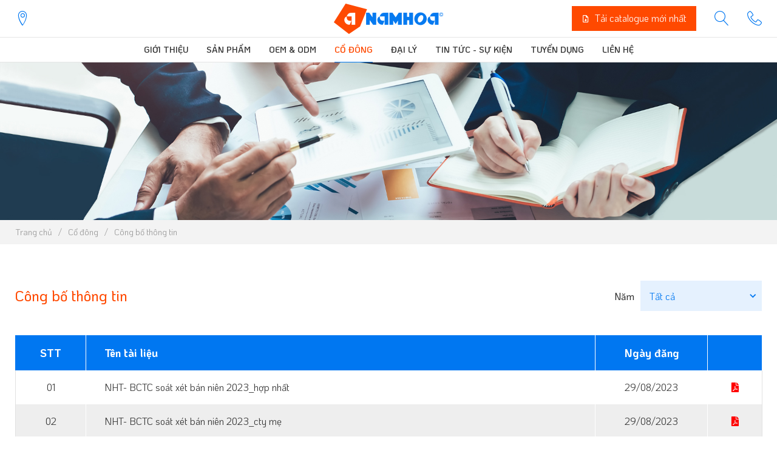

--- FILE ---
content_type: text/html; charset=utf-8
request_url: https://namhoatoys.vn/cong-bo-thong-tin?pagenumber=4
body_size: 12404
content:


<!DOCTYPE html>
<html id="ctl00_Html1" lang="vi">

<head id="ctl00_Head1"><title>
	Công bố thông tin - NAM HOA - Đồ chơi gỗ cho bé và gia dụng gỗ - Gia công & Sản xuất
</title>
<meta http-equiv="Content-Type" content="text/html; charset=utf-8" />
<meta name="description" content="Công bố thông tin Nam Hoa chuyên đồ chơi gỗ cho bé và thiết bị nhà bếp, đồ dùng gia dụng, đồ trang trí văn phòng, đồ nội thất trẻ em bằng gỗ uy tín trong lĩnh vực gia công." />
<meta name="keywords" content="đồ chơi gỗ, đồ chơi trẻ em bằng gỗ, đồ chơi cho bé, thiết bị nhà bếp gỗ, gia dụng gỗ, đồ trang trí gỗ, nội thất trẻ em, gia công đồ chơi, gia công thớt" />
<meta property="og:title" content="Công bố thông tin" />
<meta property="og:description" content="Công bố thông tin Nam Hoa chuyên đồ chơi gỗ cho bé và thiết bị nhà bếp, đồ dùng gia dụng, đồ trang trí văn phòng, đồ nội thất trẻ em bằng gỗ uy tín trong lĩnh vực gia công." />
<meta property="og:site_name" content="NAM HOA - Đồ chơi gỗ cho bé và gia dụng gỗ - Gia công & Sản xuất theo nhu cầu" />
<meta itemprop="name" content="Công bố thông tin" />
<meta itemprop="description" content="Công bố thông tin Nam Hoa chuyên đồ chơi gỗ cho bé và thiết bị nhà bếp, đồ dùng gia dụng, đồ trang trí văn phòng, đồ nội thất trẻ em bằng gỗ uy tín trong lĩnh vực gia công." />
<link rel='prev' href='https://namhoatoys.vn/cong-bo-thong-tin?pagenumber=3' />
<link rel='next' href='https://namhoatoys.vn/cong-bo-thong-tin?pagenumber=5' />
<link rel="search" type="application/opensearchdescription+xml" title="Tìm kiếm NAM HOA - Đồ chơi gỗ cho bé và gia dụng gỗ - Gia công & Sản xuất theo nhu cầu" href="https://namhoatoys.vn/SearchEngineInfo.ashx" /><meta name="viewport" content="width=device-width, initial-scale=1.0, minimum-scale=1.0, maximum-scale=1.0, user-scalable=no" />
<link rel='stylesheet' type='text/css' href='/App_Themes/toolbar.css' />
<link rel='stylesheet' type='text/css' href='/ClientScript/fancybox/jquery.fancybox.css' />
<link rel='stylesheet' type='text/css' href='/Data/Sites/1/skins/default/css/core.min.css' />
<link rel='stylesheet' type='text/css' href='/Data/Sites/1/skins/default/css/main.min.css' />
<link rel='shortcut icon' href='/Data/Sites/1/skins/default/favicon.ico' />
<script src="//ajax.googleapis.com/ajax/libs/jquery/1.10.2/jquery.min.js" type="text/javascript" ></script>
<script src="//ajax.googleapis.com/ajax/libs/jqueryui/1.10.1/jquery-ui.min.js" type="text/javascript" ></script>


<!-- Global site tag (gtag.js) - Google Analytics -->
<script async src="https://www.googletagmanager.com/gtag/js?id=UA-167468084-1"></script>
<script>
  window.dataLayer = window.dataLayer || [];
  function gtag(){dataLayer.push(arguments);}
  gtag('js', new Date());

  gtag('config', 'UA-167468084-1');
</script>
<link href="https://fonts.googleapis.com/css?family=KoHo:200,200i,300,300i,400,400i,500,500i,600,600i,700,700i&amp;display=swap&amp;subset=vietnamese" rel="stylesheet" />
    <script>
        gtag('event', 'page_view', {
            'send_to': 'AW-710791040',
            'value': 'replace with value',
            'items': [{
                'id': 'replace with value',
                'location_id': 'replace with value',
                'google_business_vertical': 'education'
            }]
        });
    </script>

    <!-- Global site tag (gtag.js) - Google Ads: 710791040 -->
    <script async src="https://www.googletagmanager.com/gtag/js?id=AW-710791040"></script>
    <script>
        window.dataLayer = window.dataLayer || [];
        function gtag() { dataLayer.push(arguments); }
        gtag('js', new Date());

        gtag('config', 'AW-710791040');
    </script>


    <!--*********************************************************************************************-->
    <!-- Canh Cam - the best Web Solutions Provider - http://www.canhcam.vn                          -->
    <!-- 156 Nguyen Van Thu, District 1, Ho Chi Minh City, Viet Nam.                                 -->
    <!-- Phone: (+84) 8 38238364 – Fax: (+84) 8 38238365 - Email: info@canhcam.vn                    -->
    <!-- Facebook: https://www.facebook.com/canhcam.vn                                               -->
    <!--*********************************************************************************************-->
</head>

<body id="ctl00_Body" class="canhcam vi-vn">
    
    
    <form method="post" action="/cong-bo-thong-tin?pagenumber=4" onsubmit="javascript:return WebForm_OnSubmit();" id="aspnetForm">
<div class="aspNetHidden">
<input type="hidden" name="__EVENTTARGET" id="__EVENTTARGET" value="" />
<input type="hidden" name="__EVENTARGUMENT" id="__EVENTARGUMENT" value="" />
<input type="hidden" name="__VIEWSTATEFIELDCOUNT" id="__VIEWSTATEFIELDCOUNT" value="3" />
<input type="hidden" name="__VIEWSTATE" id="__VIEWSTATE" value="/[base64]/bR8DBR51ay1zZWFyY2gtaW5wdXQgdWstdGV4dC1jZW50ZXIfBAICFgQeDGF1dG9jb21wbGV0ZQUDb2ZmHgtwbGFjZWhvbGRlcgUOVMOsbSBraeG6v20uLi5kAhUPDxYEHwMFE2FsdGNvbnRlbnQxIGNtc3pvbmUfBAICZGQCFw8PFgYfAwUQbGVmdHNpZGUg" />
<input type="hidden" name="__VIEWSTATE1" id="__VIEWSTATE1" value="[base64]" />
<input type="hidden" name="__VIEWSTATE2" id="__VIEWSTATE2" value="[base64]/Ytyz9vx5oq4Of07zpCcdv7t2C" />
</div>

<script type="text/javascript">
//<![CDATA[
var theForm = document.forms['aspnetForm'];
if (!theForm) {
    theForm = document.aspnetForm;
}
function __doPostBack(eventTarget, eventArgument) {
    if (!theForm.onsubmit || (theForm.onsubmit() != false)) {
        theForm.__EVENTTARGET.value = eventTarget;
        theForm.__EVENTARGUMENT.value = eventArgument;
        theForm.submit();
    }
}
//]]>
</script>


<script src="/WebResource.axd?d=LmTDZFRizxg1q0th8QcyLn1nkdEvvVjMTD1kxXsqYvnOdjvUy4boJFFtkvqfuAZPXXDHnMmXN-EYkpPH_LraofxZE281&amp;t=638611123965203766" type="text/javascript"></script>


<script src="/ScriptResource.axd?d=Wbiv3VWUEiQUQOKMrPRvW1s-sTLAT8QubGBm19lMMqaDj3-5A-SIFy051Oea9ny2foJDR5JFZOWaeV-ZVmAhKXNG2mXOOSLzw3ZEcWYzSA9SmOqDJN4bCFRnPlCuibs228QpOMfGP1015KBQqIHC2u5aunI1&amp;t=64bd211b" type="text/javascript"></script>
<script src="/ScriptResource.axd?d=[base64]" type="text/javascript"></script>
<script type="text/javascript">
//<![CDATA[
function WebForm_OnSubmit() {
if (typeof(ValidatorOnSubmit) == "function" && ValidatorOnSubmit() == false) return false;
return true;
}
//]]>
</script>

        
        
        
        <script type="text/javascript">
//<![CDATA[
Sys.WebForms.PageRequestManager._initialize('ctl00$ScriptManager1', 'aspnetForm', ['tctl00$mdl216$ctl00$subscribe1$UpdatePanel1',''], [], [], 90, 'ctl00');
//]]>
</script>

        <div id="wrapper">
            <header class="page-header" uk-sticky=''>
                <div class="top-header-wrapper">
                    <div class="uk-container">
                        <div class="top-header uk-flex uk-flex-middle uk-flex-between">
                            <div class="location-wrapper">
                                <div class="location">
                                    <div class='Module Module-207'><div class='ModuleContent'><a href="/dai-ly"><span class="lnr lnr-map-marker"></span></a></div></div></a>
                                </div>
                            </div>
                            <div class="logo-wrapper">
                                <div class="logo">
                                    <div class='Module Module-206'><div class='ModuleContent'><a href="/"><img alt="" src="/Data/Sites/1/skins/default/img/logo.png" /></a></div></div>
                                </div>
                            </div>
                            <div class="right-stuff-wrapper">
                                <div class="right-stuff uk-flex uk-flex-middle">
                                    <div class="catalogue-wrapper">
                                        <div class='Module Module-277'><div class='ModuleContent'><a class="uk-button uk-button-primary" href="https://namhoatoys.vn/catalogue-san-pham-nam-hoa" target="_blank"> <em class="mdi mdi-file-download-outline"></em><span>Tải catalogue mới nhất</span></a></div></div>
                                    </div>
                                    <div class="search-toggle">
                                        <a href="#modal-search" uk-toggle="">
                                            <span class="lnr lnr-magnifier"></span>
                                        </a>
                                    </div>
                                    <div class="hotline-wrapper">
                                        <div class='Module Module-208'><div class='ModuleContent'><a class="hotline" href="tel:+842837112054"><span class="lnr lnr-phone-handset"></span></a></div></div></a>
                                    </div>
                                    <a class="menu-toggle" href="#" uk-toggle="target: #mobile-menu-offcanvas">
                                        <span class="mdi mdi-menu"></span>
                                    </a>
                                </div>
                            </div>
                        </div>
                    </div>
                </div>
                <div class="bottom-header-wrapper">
                    <div class="uk-container">
                        <div class="menu-wrapper uk-flex uk-flex-middle uk-flex-center">
                            <div class='Module Module-209'><div class='ModuleContent'><div class="main-menu">
  <ul>
    <li><a href="https://namhoatoys.vn/gioi-thieu" title="Giới thiệu">Giới thiệu</a></li>
    <li><a href="#" title="Sản phẩm">Sản phẩm</a><div class="mega-menu uk-drop" uk-drop="boundary: .bottom-header-wrapper">
        <div class="uk-container">
          <div class="uk-grid uk-child-width-1-4@l uk-child-width-1-2@s " uk-grid="">
            <div class="wrapper">
              <div class="item">
                <div class="zone-1">
                  <div class="img"><img src="/Data/Sites/1/media/icon/icon5.png" alt="Đồ chơi gỗ"></div>
                  <div class="title"><a href="https://namhoatoys.vn/do-choi-go" title="Đồ chơi gỗ">Đồ chơi gỗ</a></div>
                </div>
                <div class="zone-2">
                  <ul>
                    <li><a href="https://namhoatoys.vn/do-choi-van-dong" title="Đồ chơi vận động">Đồ chơi vận động</a></li>
                    <li><a href="https://namhoatoys.vn/do-choi-sang-tao" title="Đồ chơi sáng tạo">Đồ chơi sáng tạo</a></li>
                    <li><a href="https://namhoatoys.vn/do-choi-hoc-tap" title="Đồ chơi học tập">Đồ chơi học tập</a></li>
                  </ul>
                </div>
              </div>
            </div>
            <div class="wrapper">
              <div class="item">
                <div class="zone-1">
                  <div class="img"><img src="/Data/Sites/1/media/menu/menu2.png" alt="Thiết bị nhà bếp"></div>
                  <div class="title"><a href="https://namhoatoys.vn/thiet-bi-nha-bep" title="Thiết bị nhà bếp">Thiết bị nhà bếp</a></div>
                </div>
                <div class="zone-2">
                  <ul>
                    <li><a href="https://namhoatoys.vn/thot" title="Thớt">Thớt</a></li>
                    <li><a href="https://namhoatoys.vn/de-dat-dao" title="Đế dắt dao">Đế dắt dao</a></li>
                    <li><a href="https://namhoatoys.vn/ke-gia-vi-ke-treo-thot" title="Kệ gia vị - Kệ treo thớt">Kệ gia vị - Kệ treo thớt</a></li>
                    <li><a href="https://namhoatoys.vn/khay-dung-nha-bep" title="Khay đựng nhà bếp">Khay đựng nhà bếp</a></li>
                    <li><a href="https://namhoatoys.vn/do-dung-giay-dung-tam" title="Đồ đựng giấy - đựng tăm">Đồ đựng giấy - đựng tăm</a></li>
                    <li><a href="https://namhoatoys.vn/thiet-bi-nha-bep-khac" title="Thiết bị nhà bếp khác">Thiết bị nhà bếp khác</a></li>
                  </ul>
                </div>
              </div>
            </div>
            <div class="wrapper">
              <div class="item">
                <div class="zone-1">
                  <div class="img"><img src="/Data/Sites/1/media/menu/menu3.png" alt="Đồ trang trí và thiết bị văn phòng"></div>
                  <div class="title"><a href="https://namhoatoys.vn/do-trang-tri" title="Đồ trang trí và thiết bị văn phòng">Đồ trang trí và thiết bị văn phòng</a></div>
                </div>
                <div class="zone-2">
                  <ul>
                    <li><a href="https://namhoatoys.vn/ke-de-tabletdien-thoai" title="Kệ để tablet/Điện thoại">Kệ để tablet/Điện thoại</a></li>
                    <li><a href="https://namhoatoys.vn/qua-tang-do-trang-tri" title="Quà tặng/ đồ trang trí">Quà tặng/ đồ trang trí</a></li>
                  </ul>
                </div>
              </div>
            </div>
            <div class="wrapper">
              <div class="item">
                <div class="zone-1">
                  <div class="img"><img src="/Data/Sites/1/media/menu/menu4.png" alt="Nội thất trẻ em"></div>
                  <div class="title"><a href="https://namhoatoys.vn/noi-that-tre-em" title="Nội thất trẻ em">Nội thất trẻ em</a></div>
                </div>
                <div class="zone-2">
                  <ul>
                    <li><a href="https://namhoatoys.vn/bo-ban-ghe" title="Bộ bàn ghế">Bộ bàn ghế</a></li>
                    <li><a href="https://namhoatoys.vn/cay-treo-do" title="Cây treo đồ">Cây treo đồ</a></li>
                    <li><a href="https://namhoatoys.vn/ke-go-dung" title="Kệ gỗ đứng">Kệ gỗ đứng</a></li>
                    <li><a href="https://namhoatoys.vn/xe-bup-be" title="Xe búp bê">Xe búp bê</a></li>
                  </ul>
                </div>
              </div>
            </div>
          </div>
        </div>
      </div>
    </li>
    <li><a href="https://namhoatoys.vn/oem-odm" title="OEM &amp; ODM">OEM &amp; ODM</a></li>
    <li class="active"><a href="https://namhoatoys.vn/co-dong" title="Cổ đông">Cổ đông</a><div class="mega-menu uk-drop" uk-drop="boundary: .bottom-header-wrapper">
        <div class="uk-container">
          <div class="uk-grid uk-child-width-1-4@l uk-child-width-1-2@s " uk-grid="">
            <div class="wrapper">
              <div class="item">
                <div class="zone-1 active">
                  <div class="img"><img src="/Data/Sites/1/media/co-dong/cd4.png" alt="Công bố thông tin"></div>
                  <div class="title"><a href="https://namhoatoys.vn/cong-bo-thong-tin" title="Công bố thông tin">Công bố thông tin</a></div>
                </div>
                <div class="zone-2">
                  <ul></ul>
                </div>
              </div>
            </div>
            <div class="wrapper">
              <div class="item">
                <div class="zone-1">
                  <div class="img"><img src="/Data/Sites/1/media/co-dong/cd1.png" alt="Báo cáo tài chính"></div>
                  <div class="title"><a href="https://namhoatoys.vn/bao-cao-tai-chinh" title="Báo cáo tài chính">Báo cáo tài chính</a></div>
                </div>
                <div class="zone-2">
                  <ul></ul>
                </div>
              </div>
            </div>
            <div class="wrapper">
              <div class="item">
                <div class="zone-1">
                  <div class="img"><img src="/Data/Sites/1/media/co-dong/cd2.png" alt="Thông tin cổ đông"></div>
                  <div class="title"><a href="https://namhoatoys.vn/thong-tin-co-dong" title="Thông tin cổ đông">Thông tin cổ đông</a></div>
                </div>
                <div class="zone-2">
                  <ul></ul>
                </div>
              </div>
            </div>
            <div class="wrapper">
              <div class="item">
                <div class="zone-1">
                  <div class="img"><img src="/Data/Sites/1/media/co-dong/cd3.png" alt="Báo cáo thường niên"></div>
                  <div class="title"><a href="https://namhoatoys.vn/bao-cao-thuong-nien" title="Báo cáo thường niên">Báo cáo thường niên</a></div>
                </div>
                <div class="zone-2">
                  <ul></ul>
                </div>
              </div>
            </div>
          </div>
        </div>
      </div>
    </li>
    <li><a href="https://namhoatoys.vn/dai-ly" title="Đại lý">Đại lý</a></li>
    <li><a href="https://namhoatoys.vn/tin-khuyen-mai" title="Tin tức - Sự kiện">Tin tức - Sự kiện</a></li>
    <li><a href="https://namhoatoys.vn/tuyen-dung" title="Tuyển dụng">Tuyển dụng</a></li>
    <li><a href="https://namhoatoys.vn/lien-he" title="Liên hệ">Liên hệ</a></li>
  </ul>
</div></div></div>
                        </div>
                    </div>
                </div>
            </header>
            <div class="uk-modal-full uk-modal" id="modal-search" uk-modal="container: #wrapper">
                <div class="uk-modal-dialog uk-flex uk-flex-center uk-flex-middle" uk-height-viewport="">
                    <a class="uk-modal-close-full" href="javscript:;" uk-close=""></a>
                    <div class='Module Module-210'><div id='ctl00_mdl210_ctl00_Search_pnlSearch' class='uk-search uk-search-large'>

    <input onfocus="javascript:watermarkEnter(this, &#39;&#39;);" onblur="javascript:watermarkLeave(this, &#39;&#39;);" name="ctl00$mdl210$ctl00$Search$txtSearch" type="text" id="ctl00_mdl210_ctl00_Search_txtSearch" title="Tìm kiếm" class="uk-search-input uk-text-center" autocomplete="off" placeholder="Tìm kiếm..." />
    
    <button onclick="__doPostBack('ctl00$mdl210$ctl00$Search$btnSearch','')" id="ctl00_mdl210_ctl00_Search_btnSearch" class="searchbutton">
        <span class="mdi mdi-magnify"></span>
    </button>

</div></div>
                </div>
            </div>
            <div id="mobile-menu-offcanvas" uk-offcanvas="mode: slide; overlay: true">
                <div class="uk-offcanvas-bar"><a class="uk-offcanvas-close" href="#" uk-close=""></a>
                    <div class="mobile-menu"></div>
                </div>
            </div>
            <main>
                <div id="ctl00_divAlt1" class="altcontent1 cmszone">
	
                    
                    <div class='Module Module-247'><div class='ModuleContent'><section class="sub-banner">
  <div class="banner">
    <img class="desktop" src="/Data/Sites/1/Banner/codong.jpg" alt="">
    <img class="mobile" src="/Data/Sites/1/Banner/54321codong.jpg" alt="">
  </div>
</section>
</div></div><section class="breadcrumb-wrapper"> <div class="uk-container"><div class='Module Module-138'><ol class='breadcrumb' itemscope='' itemtype='http://schema.org/BreadcrumbList'>
    
            <li itemprop='itemListElement' itemscope='' itemtype='http://schema.org/ListItem'><a href='https://namhoatoys.vn' class='itemcrumb' itemprop='item'  itemtype='http://schema.org/Thing'><span itemprop='name'>Trang chủ</span></a><meta itemprop='position' content='0'></li>
        
            <li itemprop='itemListElement' itemscope='' itemtype='http://schema.org/ListItem'><a href='https://namhoatoys.vn/co-dong' class='itemcrumb' itemprop='item'  itemtype='http://schema.org/Thing'><span itemprop='name'>Cổ đông</span></a><meta itemprop='position' content='1'></li>
        
            <li itemprop='itemListElement' itemscope='' itemtype='http://schema.org/ListItem'><a href='https://namhoatoys.vn/cong-bo-thong-tin' class='itemcrumb active' itemprop='item'  itemtype='http://schema.org/Thing'><span itemprop='name'>Công bố thông tin</span></a><meta itemprop='position' content='2'></li>
        
    
</ol></div></div></section>
                
</div>
                
                <div id="ctl00_divCenter" class="middle-fullwidth">
	
                    <section class="uk-section co-dong-detail"><div class="uk-container"><div class='Module Module-286'><div class='ModuleContent'><div class="heading">
  <div class="title">Công bố thông tin</div>
  <div class="sort-wrapper">
    <div class="sort"><label>Năm</label><select class="change-url"><option value="https://namhoatoys.vn/cong-bo-thong-tin">Tất cả</option>
        <option value="https://namhoatoys.vn/2022">2022</option>
        <option value="https://namhoatoys.vn/2021-1">2021</option>
        <option value="https://namhoatoys.vn/2020">2020</option>
        <option value="https://namhoatoys.vn/2019-2">2019</option>
        <option value="https://namhoatoys.vn/2018-1">2018</option></select></div>
  </div>
</div></div></div><div class='Module Module-248'><div class='ModuleContent'><div class="primary-table">
  <table class="uk-table uk-table-responsive">
    <thead>
      <tr>
        <th>STT</th>
        <th>Tên tài liệu</th>
        <th>Ngày đăng</th>
        <th>
        </th>
      </tr>
    </thead>
    <tbody>
      <tr>
        <td title="STT">01</td>
        <td title="Tên tài liệu">
          <a href="/Data/Sites/1/userfiles/12/20230829--nht--bctc-soat-xet-ban-nien-2023_hop-nhat.pdf" title="NHT- BCTC soát xét bán niên 2023_hợp nhất">NHT- BCTC soát xét bán niên 2023_hợp nhất</a></td>
        <td title="Ngày đăng">29/08/2023</td>
        <td>
          <a style="color: red" href="/Data/Sites/1/userfiles/12/20230829--nht--bctc-soat-xet-ban-nien-2023_hop-nhat.pdf" title="NHT- BCTC soát xét bán niên 2023_hợp nhất">
            <span class="fas fa-file-pdf">
            </span>
          </a>
        </td>
      </tr>
      <tr>
        <td title="STT">02</td>
        <td title="Tên tài liệu">
          <a href="/Data/Sites/1/userfiles/12/20230829--nht--bctc-soat-xet-ban-nien-2023_cty-me.pdf" title="NHT- BCTC soát xét bán niên 2023_cty mẹ">NHT- BCTC soát xét bán niên 2023_cty mẹ</a></td>
        <td title="Ngày đăng">29/08/2023</td>
        <td>
          <a style="color: red" href="/Data/Sites/1/userfiles/12/20230829--nht--bctc-soat-xet-ban-nien-2023_cty-me.pdf" title="NHT- BCTC soát xét bán niên 2023_cty mẹ">
            <span class="fas fa-file-pdf">
            </span>
          </a>
        </td>
      </tr>
      <tr>
        <td title="STT">03</td>
        <td title="Tên tài liệu">
          <a href="/Data/Sites/1/userfiles/12/20230829---nht--giai-trinh-chenh-lech-lnst-tr%C3%AAn-bctc-soat-xe-ban-nien-2023-so-voi-cung-ky-nam-truoc.pdf" title="NHT- Giải trình chênh lệch LNST trên BCTC soát xét bán niên 2023 so với cùng kỳ năm truớc">NHT- Giải trình chênh lệch LNST trên BCTC soát xét bán niên 2023 so với cùng kỳ năm truớc</a></td>
        <td title="Ngày đăng">29/08/2023</td>
        <td>
          <a style="color: red" href="/Data/Sites/1/userfiles/12/20230829---nht--giai-trinh-chenh-lech-lnst-tr%C3%AAn-bctc-soat-xe-ban-nien-2023-so-voi-cung-ky-nam-truoc.pdf" title="NHT- Giải trình chênh lệch LNST trên BCTC soát xét bán niên 2023 so với cùng kỳ năm truớc">
            <span class="fas fa-file-pdf">
            </span>
          </a>
        </td>
      </tr>
      <tr>
        <td title="STT">04</td>
        <td title="Tên tài liệu">
          <a href="/Data/Sites/1/userfiles/12/20230829-nht--giai-trinh-lnst-cty-me-thay-doi-sau-kiem-toan.pdf" title="NHT- Giải trình LNST cty mẹ thay đổi sau kiểm toán">NHT- Giải trình LNST cty mẹ thay đổi sau kiểm toán</a></td>
        <td title="Ngày đăng">29/08/2023</td>
        <td>
          <a style="color: red" href="/Data/Sites/1/userfiles/12/20230829-nht--giai-trinh-lnst-cty-me-thay-doi-sau-kiem-toan.pdf" title="NHT- Giải trình LNST cty mẹ thay đổi sau kiểm toán">
            <span class="fas fa-file-pdf">
            </span>
          </a>
        </td>
      </tr>
      <tr>
        <td title="STT">05</td>
        <td title="Tên tài liệu">
          <a href="/Data/Sites/1/userfiles/12/20230730-nht-bao-cao-tinh-hinh-quan-tri-b%C3%A1n-ni%C3%AAn-2023-(b%E1%BA%A3n-an-thong-tin).pdf" title="NHT - Báo Cáo Tình Hình Quản Trị Bán Niên 2023">NHT - Báo Cáo Tình Hình Quản Trị Bán Niên 2023</a></td>
        <td title="Ngày đăng">31/07/2023</td>
        <td>
          <a style="color: red" href="/Data/Sites/1/userfiles/12/20230730-nht-bao-cao-tinh-hinh-quan-tri-b%C3%A1n-ni%C3%AAn-2023-(b%E1%BA%A3n-an-thong-tin).pdf" title="NHT - Báo Cáo Tình Hình Quản Trị Bán Niên 2023">
            <span class="fas fa-file-pdf">
            </span>
          </a>
        </td>
      </tr>
      <tr>
        <td title="STT">06</td>
        <td title="Tên tài liệu">
          <a href="/Data/Sites/1/userfiles/12/30072023---nht--bc-ri%C3%AAng-q2-2023-_sign.ky-so.pdf" title="NHT- BC Riêng Q2 2023">NHT- BC Riêng Q2 2023</a></td>
        <td title="Ngày đăng">30/07/2023</td>
        <td>
          <a style="color: red" href="/Data/Sites/1/userfiles/12/30072023---nht--bc-ri%C3%AAng-q2-2023-_sign.ky-so.pdf" title="NHT- BC Riêng Q2 2023">
            <span class="fas fa-file-pdf">
            </span>
          </a>
        </td>
      </tr>
      <tr>
        <td title="STT">07</td>
        <td title="Tên tài liệu">
          <a href="/Data/Sites/1/userfiles/12/30072023---nht--bc-h%E1%BB%A3p-nh%E1%BA%A5t-q2-2023_sign.-ky-so.pdf" title="NHT- BC Hợp Nhất Q2 2023">NHT- BC Hợp Nhất Q2 2023</a></td>
        <td title="Ngày đăng">30/07/2023</td>
        <td>
          <a style="color: red" href="/Data/Sites/1/userfiles/12/30072023---nht--bc-h%E1%BB%A3p-nh%E1%BA%A5t-q2-2023_sign.-ky-so.pdf" title="NHT- BC Hợp Nhất Q2 2023">
            <span class="fas fa-file-pdf">
            </span>
          </a>
        </td>
      </tr>
      <tr>
        <td title="STT">08</td>
        <td title="Tên tài liệu">
          <a href="/Data/Sites/1/userfiles/12/20230712-nht--cbtt---nq-h%C4%91qt-lua-chon-don-vi-kiem-toan.pdf" title="NHT- CBTT - NQ HĐQT lựa chọn đơn vị kiểm toán">NHT- CBTT - NQ HĐQT lựa chọn đơn vị kiểm toán</a></td>
        <td title="Ngày đăng">12/07/2023</td>
        <td>
          <a style="color: red" href="/Data/Sites/1/userfiles/12/20230712-nht--cbtt---nq-h%C4%91qt-lua-chon-don-vi-kiem-toan.pdf" title="NHT- CBTT - NQ HĐQT lựa chọn đơn vị kiểm toán">
            <span class="fas fa-file-pdf">
            </span>
          </a>
        </td>
      </tr>
      <tr>
        <td title="STT">09</td>
        <td title="Tên tài liệu">
          <a href="/Data/Sites/1/userfiles/12/20230712-nht--cbtt-nq-h%C4%91qt-vv-thuc-hien-giao-dich-voi-ben-li%C3%AAn-quan.pdf" title="NHT- CBTT  NQ HĐQT vv thực hiện giao dịch với bên liên quan">NHT- CBTT  NQ HĐQT vv thực hiện giao dịch với bên liên quan</a></td>
        <td title="Ngày đăng">12/07/2023</td>
        <td>
          <a style="color: red" href="/Data/Sites/1/userfiles/12/20230712-nht--cbtt-nq-h%C4%91qt-vv-thuc-hien-giao-dich-voi-ben-li%C3%AAn-quan.pdf" title="NHT- CBTT  NQ HĐQT vv thực hiện giao dịch với bên liên quan">
            <span class="fas fa-file-pdf">
            </span>
          </a>
        </td>
      </tr>
      <tr>
        <td title="STT">10</td>
        <td title="Tên tài liệu">
          <a href="/Data/Sites/1/userfiles/12/20230712-nht-cbtt-th%C3%B4ng-b%C3%A1o-ky-hd-kiem-toan-bctc.pdf" title="NHT-CBTT thông báo ký hđ kiểm toán  BCTC">NHT-CBTT thông báo ký hđ kiểm toán  BCTC</a></td>
        <td title="Ngày đăng">12/07/2023</td>
        <td>
          <a style="color: red" href="/Data/Sites/1/userfiles/12/20230712-nht-cbtt-th%C3%B4ng-b%C3%A1o-ky-hd-kiem-toan-bctc.pdf" title="NHT-CBTT thông báo ký hđ kiểm toán  BCTC">
            <span class="fas fa-file-pdf">
            </span>
          </a>
        </td>
      </tr>
    </tbody>
  </table>
</div>
<div id="ctl00_mainContent_ctl01_ctl00_divPager" class="pages newspager">
    <div class='modulepager'><ul class="pagination">
		<li class='PagerOtherPageCells' ><a class='ModulePager FirstPage'  href="https://namhoatoys.vn/cong-bo-thong-tin?pagenumber=1" title="Trang đầu tiên">&laquo;</a> </li><li class='PagerOtherPageCells' ><a class='ModulePager BackPage'  href="https://namhoatoys.vn/cong-bo-thong-tin?pagenumber=3" title="Quay lại trang 3">&lsaquo;</a> </li><li class='PagerOtherPageCells' ><a class='ModulePager'  href="https://namhoatoys.vn/cong-bo-thong-tin?pagenumber=1"  title="Đến trang 1" >1</a> </li><li class='PagerOtherPageCells' ><a class='ModulePager'  href="https://namhoatoys.vn/cong-bo-thong-tin?pagenumber=2"  title="Đến trang 2" >2</a> </li><li class='PagerOtherPageCells' ><a class='ModulePager'  href="https://namhoatoys.vn/cong-bo-thong-tin?pagenumber=3"  title="Đến trang 3" >3</a> </li><li class='PagerCurrentPageCell active' ><span class="SelectedPage" title="Đến trang 4">4</span> </li><li class='PagerOtherPageCells' ><a class='ModulePager'  href="https://namhoatoys.vn/cong-bo-thong-tin?pagenumber=5"  title="Đến trang 5" >5</a> </li><li class='PagerOtherPageCells' ><a class='ModulePager'  href="https://namhoatoys.vn/cong-bo-thong-tin?pagenumber=6"  title="Đến trang 6" >6</a> </li><li class='PagerOtherPageCells' ><a class='ModulePager'  href="https://namhoatoys.vn/cong-bo-thong-tin?pagenumber=7"  title="Đến trang 7" >7</a> </li><li class='PagerOtherPageCells' ><a class='ModulePager'  href="https://namhoatoys.vn/cong-bo-thong-tin?pagenumber=8"  title="Đến trang 8" >8</a> </li><li class='PagerOtherPageCells' ><a class='ModulePager'  href="https://namhoatoys.vn/cong-bo-thong-tin?pagenumber=9"  title="Đến trang 9" >9</a> </li><li class='PagerOtherPageCells' ><a class='ModulePager'  href="https://namhoatoys.vn/cong-bo-thong-tin?pagenumber=10"  title="Đến trang 10" >10</a> </li><li class='PagerOtherPageCells' ><a class='ModulePager NextPage'  href="https://namhoatoys.vn/cong-bo-thong-tin?pagenumber=5" title="Chuyển đến trang 5">&rsaquo;</a> </li><li class='PagerOtherPageCells' ><a class='ModulePager LastPage'  href="https://namhoatoys.vn/cong-bo-thong-tin?pagenumber=17" title="Trang cuối">&raquo;</a> </li>
	</ul></div>
</div></div></div></div></section>
                
</div>
                
                
            </main>

            <footer class="page-footer">
                <div class="top-footer">
                    <div class="uk-text-center">
                        <div class='Module Module-211'><div class='ModuleContent'><p>Cần sự trợ giúp ? Vui lòng liên hệ với <a href="/cau-hoi-thuong-gap">Dịch vụ khách hàng</a></p></div></div>
                    </div>
                </div>
                <div class="middle-footer">
                    <div class="uk-container">
                        <div class="uk-grid uk-child-width-1-5@l uk-child-width-1-2@s" uk-grid="">
                            <div class="wrapper">
                                <div class="footer-col">
                                    <div class="footer-info">
                                        <div class='Module Module-278'><div class='ModuleContent'><h3 class="footer-title">CÔNG TY CỔ PHẦN SẢN XUẤT VÀ THƯƠNG MẠI NAM HOA</h3>
<ul>
    <li><span style="font-size: 15px;">Địa chỉ: Lô C5 – 9, Đường N9, Khu C5, Khu công nghiệp Tân Phú Trung, Củ Chi, TP. Hồ Chí Minh</span></li>
    <li><span style="font-size: 15px;">Điện thoại: +84 28 3711 2054</span></li>
    <li><span style="font-size: 15px;">Fax: +84 28 3711 2055</span></li>
    <li><span style="font-size: 15px;">Email: info@namhoatoys.com</span></li>
</ul></div></div>
                                    </div>
                                </div>
                            </div>
                            <div class="wrapper">
                                <div class="footer-link footer-col">
                                    <div class='Module Module-212'><div class='ModuleContent'><h3 class="footer-title">Giới thiệu</h3>
<ul>
  <li><a href="https://namhoatoys.vn/gioi-thieu-chung" title="Giới thiệu chung">Giới thiệu chung</a></li>
  <li><a href="https://namhoatoys.vn/lich-su-hinh-thanh" title="Lịch Sử Hình Thành">Lịch Sử Hình Thành</a></li>
  <li><a href="https://namhoatoys.vn/tam-nhin-su-menh" title="Tầm Nhìn Sứ Mệnh">Tầm Nhìn Sứ Mệnh</a></li>
  <li><a href="https://namhoatoys.vn/gia-tri-cot-loi" title="Giá trị cốt lõi">Giá trị cốt lõi</a></li>
  <li><a href="https://namhoatoys.vn/chung-chi-chat-luong" title="Chứng chỉ chất lượng">Chứng chỉ chất lượng</a></li>
  <li><a href="https://namhoatoys.vn/doi-tac-khach-hang" title="Đối tác - khách hàng">Đối tác - khách hàng</a></li>
  <li><a href="https://namhoatoys.vn/thu-vien" title="Thư viện">Thư viện</a></li>
</ul></div></div>
                                </div>
                            </div>
                            <div class="wrapper">
                                <div class="footer-link footer-col">
                                    <div class='Module Module-213'><div class='ModuleContent'><h3 class="footer-title">Sản phẩm</h3>
<ul>
  <li><a href="https://namhoatoys.vn/do-choi-go" title="Đồ chơi gỗ">Đồ chơi gỗ</a></li>
  <li><a href="https://namhoatoys.vn/thiet-bi-nha-bep" title="Thiết bị nhà bếp">Thiết bị nhà bếp</a></li>
  <li><a href="https://namhoatoys.vn/do-trang-tri" title="Đồ trang trí và thiết bị văn phòng">Đồ trang trí và thiết bị văn phòng</a></li>
  <li><a href="https://namhoatoys.vn/noi-that-tre-em" title="Nội thất trẻ em">Nội thất trẻ em</a></li>
</ul></div></div>
                                </div>
                            </div>
                            <div class="wrapper">
                                <div class="footer-link footer-col">
                                    <div class='Module Module-214'><div class='ModuleContent'><h3 class="footer-title">Liên kết nhanh</h3>
<ul>
  <li><a href="https://namhoatoys.vn/dai-ly" title="Đại lý">Đại lý</a></li>
  <li><a href="https://namhoatoys.vn/tin-khuyen-mai" title="Tin tức - Sự kiện">Tin tức - Sự kiện</a></li>
  <li><a href="https://namhoatoys.vn/tuyen-dung" title="Tuyển dụng">Tuyển dụng</a></li>
  <li><a href="https://namhoatoys.vn/lien-he" title="Liên hệ">Liên hệ</a></li>
</ul></div></div>
                                </div>
                            </div>
                            <div class="wrapper">
                                <div class="footer-col">
                                    <div class='Module Module-215'><div class='ModuleContent'><h3 class="footer-title">Đăng ký nhận bản tin</h3></div></div>
                                    <div class='Module Module-216'><div id='ctl00_mdl216_ctl00_subscribe1_pnlSubscribeBody' class='subscribe'>

    
    <div id="ctl00_mdl216_ctl00_subscribe1_UpdatePanel1">
	
            <div id='ctl00_mdl216_ctl00_subscribe1_pnlSubscribe' class='subscribefrm'>

                <input onfocus="javascript:watermarkEnter(this, &#39;&#39;);" onblur="javascript:watermarkLeave(this, &#39;&#39;);" name="ctl00$mdl216$ctl00$subscribe1$txtEmail" type="text" id="ctl00_mdl216_ctl00_subscribe1_txtEmail" title="Nhập địa chỉ email hợp lệ." class="subscribeemail" placeholder="Địa chỉ email" />
                
                
                <button onclick="__doPostBack('ctl00$mdl216$ctl00$subscribe1$btnSubscribe','')" id="ctl00_mdl216_ctl00_subscribe1_btnSubscribe" class="subscribebutton" ValidationGroup="subscribe">
                    <img src="/Data/Sites/1/skins/default/img/arrow-right.png" alt="">
                </button>
                <span id="ctl00_mdl216_ctl00_subscribe1_reqEmail" class="fa fa-exclamation-triangle" style="display:none;">Vui lòng nhập email.</span>
                <span id="ctl00_mdl216_ctl00_subscribe1_regexEmail" class="fa fa-exclamation-triangle" style="display:none;">Email không hợp lệ.</span>
            
</div>
            
            
        
</div>

</div></div>
                                </div>
                                <div class="footer-col">
                                    <div class='Module Module-217'><div class='ModuleContent'><h3 class="footer-title">Theo dõi chúng tôi</h3>
<div class="social-link">
<ul>
    <li><a href="https://www.facebook.com/namhoatoys/"><span class="fab fa-facebook-f"></span></a></li>
    <li><a href="#"><span class="fab fa-twitter"></span></a></li>
    <li><a href="https://www.youtube.com/channel/UCGPnmqc7hGSDDNj3d5ftTWw"><span class="fab fa-youtube"></span></a></li>
</ul>
</div></div></div>
                                </div>
                            </div>
                        </div>
                    </div>
                </div>
                <div class="bottom-footer">
                    <div class="uk-container">
                        <div class="uk-flex uk-flex-middle">
                            <div class="copyright">
                                <p>
                                    Copyright &copy; 2020 - 2026 NAM HOA TOYS - Sản xuất đồ chơi trẻ em v&#224; gia dụng gỗ uy t&#237;n. <a href="http://www.canhcam.vn/dich-vu"  target="_blank">Thiết kế website</a> bởi <a target="_blank" href="http://www.canhcam.vn">Cánh Cam</a>
                                </p>
                            </div>
                            <div class="links">
                                <div class='Module Module-218'><div class='ModuleContent'><ul>
    <li><a href="#">Điều khoản và điều kiện</a></li>
    <li><a href="#">Chính sách bảo mật</a></li>
    <li><a href="#">Sơ đồ trang web</a></li>
</ul></div></div>
                            </div>
                        </div>
                    </div>
                </div>
            </footer>
        </div>
        
        
    
<script type="text/javascript">
//<![CDATA[
var Page_Validators =  new Array(document.getElementById("ctl00_mdl216_ctl00_subscribe1_reqEmail"), document.getElementById("ctl00_mdl216_ctl00_subscribe1_regexEmail"));
//]]>
</script>

<script type="text/javascript">
//<![CDATA[
var ctl00_mdl216_ctl00_subscribe1_reqEmail = document.all ? document.all["ctl00_mdl216_ctl00_subscribe1_reqEmail"] : document.getElementById("ctl00_mdl216_ctl00_subscribe1_reqEmail");
ctl00_mdl216_ctl00_subscribe1_reqEmail.controltovalidate = "ctl00_mdl216_ctl00_subscribe1_txtEmail";
ctl00_mdl216_ctl00_subscribe1_reqEmail.focusOnError = "t";
ctl00_mdl216_ctl00_subscribe1_reqEmail.errormessage = "Vui lòng nhập email.";
ctl00_mdl216_ctl00_subscribe1_reqEmail.display = "Dynamic";
ctl00_mdl216_ctl00_subscribe1_reqEmail.validationGroup = "subscribe216";
ctl00_mdl216_ctl00_subscribe1_reqEmail.evaluationfunction = "RequiredFieldValidatorEvaluateIsValid";
ctl00_mdl216_ctl00_subscribe1_reqEmail.initialvalue = "";
var ctl00_mdl216_ctl00_subscribe1_regexEmail = document.all ? document.all["ctl00_mdl216_ctl00_subscribe1_regexEmail"] : document.getElementById("ctl00_mdl216_ctl00_subscribe1_regexEmail");
ctl00_mdl216_ctl00_subscribe1_regexEmail.controltovalidate = "ctl00_mdl216_ctl00_subscribe1_txtEmail";
ctl00_mdl216_ctl00_subscribe1_regexEmail.focusOnError = "t";
ctl00_mdl216_ctl00_subscribe1_regexEmail.errormessage = "Email không hợp lệ.";
ctl00_mdl216_ctl00_subscribe1_regexEmail.display = "Dynamic";
ctl00_mdl216_ctl00_subscribe1_regexEmail.validationGroup = "subscribe216";
ctl00_mdl216_ctl00_subscribe1_regexEmail.evaluationfunction = "RegularExpressionValidatorEvaluateIsValid";
ctl00_mdl216_ctl00_subscribe1_regexEmail.validationexpression = "^([0-9a-zA-Z]([\'-.\\w]*[_0-9a-zA-Z])*@(([0-9a-zA-Z])+([-\\w\']*[0-9a-zA-Z])*\\.)+[a-zA-Z]{2,9})$";
//]]>
</script>

<div class="aspNetHidden">

	<input type="hidden" name="__VIEWSTATEGENERATOR" id="__VIEWSTATEGENERATOR" value="CA0B0334" />
	<input type="hidden" name="__EVENTVALIDATION" id="__EVENTVALIDATION" value="/wEdAAVTK71PsgOeWTQVjYOJPpMwvMQUreG5eH+GsRoSg1QRg8uPJ9mNrJvT7CEaQDnW4jaG6uxFYi229Mpffj8ncl0CuP6kxo7Q7NzWNbF2FaRCp3eCqWpSPFlzLEOdhe7vknyJu+Ii" />
</div>

<script type="text/javascript" >$('a.popup-link').fancybox({width:'80%', height:'80%', type:'iframe', autoSize:false, title:{type:'outside'} });</script><script type='text/javascript'>
<!--

  var wmctl00_mdl210_ctl00_Search_txtSearch = document.getElementById('ctl00_mdl210_ctl00_Search_txtSearch'); if(wmctl00_mdl210_ctl00_Search_txtSearch){wmctl00_mdl210_ctl00_Search_txtSearch.value = '';}
//-->
</script><script type='text/javascript'>
<!--

  var wmctl00_mdl216_ctl00_subscribe1_txtEmail = document.getElementById('ctl00_mdl216_ctl00_subscribe1_txtEmail'); if(wmctl00_mdl216_ctl00_subscribe1_txtEmail){wmctl00_mdl216_ctl00_subscribe1_txtEmail.value = '';}
//-->
</script>
<script type="text/javascript">
//<![CDATA[

var Page_ValidationActive = false;
if (typeof(ValidatorOnLoad) == "function") {
    ValidatorOnLoad();
}

function ValidatorOnSubmit() {
    if (Page_ValidationActive) {
        return ValidatorCommonOnSubmit();
    }
    else {
        return true;
    }
}
        
document.getElementById('ctl00_mdl216_ctl00_subscribe1_reqEmail').dispose = function() {
    Array.remove(Page_Validators, document.getElementById('ctl00_mdl216_ctl00_subscribe1_reqEmail'));
}

document.getElementById('ctl00_mdl216_ctl00_subscribe1_regexEmail').dispose = function() {
    Array.remove(Page_Validators, document.getElementById('ctl00_mdl216_ctl00_subscribe1_regexEmail'));
}
//]]>
</script>
</form>
    <script src="/Data/Sites/1/skins/default/js/core.min.js"></script>
    <script src="/Data/Sites/1/skins/default/js/main.min.js"></script>
    <script src="/Data/Sites/1/skins/default/js/ecommerce.js"></script>
    <script src="/Data/Sites/1/skins/default/js/comment.js"></script>
</body>

</html>

--- FILE ---
content_type: application/javascript
request_url: https://namhoatoys.vn/Data/Sites/1/skins/default/js/comment.js
body_size: 6933
content:
;
(function (b) {
    var a = {
        init: function (c) {
            return this.each(function () {
                var d = this,
                    h = b(d).empty();
                d.opt = b.extend(true, {}, b.fn.raty.defaults, c);
                h.data("settings", d.opt);
                d.opt.number = a.between(d.opt.number, 0, 20);
                if (d.opt.path.substring(d.opt.path.length - 1, d.opt.path.length) != "/") {
                    d.opt.path += "/";
                }
                if (typeof d.opt.score == "function") {
                    d.opt.score = d.opt.score.call(d);
                }
                if (d.opt.score) {
                    d.opt.score = a.between(d.opt.score, 0, d.opt.number);
                }
                for (var e = 1; e <= d.opt.number; e++) {
                    b("<img />", {
                        src: d.opt.path + ((!d.opt.score || d.opt.score < e) ? d.opt.starOff : d.opt.starOn),
                        alt: e,
                        title: (e <= d.opt.hints.length && d.opt.hints[e - 1] !== null) ? d.opt.hints[e - 1] : e
                    }).appendTo(d);
                    if (d.opt.space) {
                        h.append((e < d.opt.number) ? "&#160;" : "");
                    }
                }
                d.stars = h.children('img:not(".raty-cancel")');
                d.score = b("<input />", {
                    type: "hidden",
                    name: d.opt.scoreName
                }).appendTo(d);
                if (d.opt.score && d.opt.score > 0) {
                    d.score.val(d.opt.score);
                    a.roundStar.call(d, d.opt.score);
                }
                if (d.opt.iconRange) {
                    a.fill.call(d, d.opt.score);
                }
                a.setTarget.call(d, d.opt.score, d.opt.targetKeep);
                var g = d.opt.space ? 4 : 0,
                    f = d.opt.width || (d.opt.number * d.opt.size + d.opt.number * g);
                if (d.opt.cancel) {
                    d.cancel = b("<img />", {
                        src: d.opt.path + d.opt.cancelOff,
                        alt: "x",
                        title: d.opt.cancelHint,
                        "class": "raty-cancel"
                    });
                    if (d.opt.cancelPlace == "left") {
                        h.prepend("&#160;").prepend(d.cancel);
                    } else {
                        h.append("&#160;").append(d.cancel);
                    }
                    f += (d.opt.size + g);
                }
                if (d.opt.readOnly) {
                    a.fixHint.call(d);
                    if (d.cancel) {
                        d.cancel.hide();
                    }
                } else {
                    h.css("cursor", "pointer");
                    a.bindAction.call(d);
                }
            });
        },
        between: function (e, d, c) {
            return Math.min(Math.max(parseFloat(e), d), c);
        },
        bindAction: function () {
            var c = this,
                e = b(c);
            e.mouseleave(function () {
                var f = c.score.val() || undefined;
                a.initialize.call(c, f);
                a.setTarget.call(c, f, c.opt.targetKeep);
                if (c.opt.mouseover) {
                    c.opt.mouseover.call(c, f);
                }
            });
            var d = c.opt.half ? "mousemove" : "mouseover";
            if (c.opt.cancel) {
                c.cancel.mouseenter(function () {
                    b(this).attr("src", c.opt.path + c.opt.cancelOn);
                    c.stars.attr("src", c.opt.path + c.opt.starOff);
                    a.setTarget.call(c, null, true);
                    if (c.opt.mouseover) {
                        c.opt.mouseover.call(c, null);
                    }
                }).mouseleave(function () {
                    b(this).attr("src", c.opt.path + c.opt.cancelOff);
                    if (c.opt.mouseover) {
                        c.opt.mouseover.call(c, c.score.val() || null);
                    }
                }).click(function (f) {
                    c.score.removeAttr("value");
                    if (c.opt.click) {
                        c.opt.click.call(c, null, f);
                    }
                });
            }
            c.stars.bind(d, function (g) {
                var h = parseInt(this.alt, 10);
                if (c.opt.half) {
                    var f = parseFloat((g.pageX - b(this).offset().left) / c.opt.size),
                        i = (f > 0.5) ? 1 : 0.5;
                    h = parseFloat(this.alt) - 1 + i;
                    a.fill.call(c, h);
                    if (c.opt.precision) {
                        h = h - i + f;
                    }
                    a.showHalf.call(c, h);
                } else {
                    a.fill.call(c, h);
                }
                e.data("score", h);
                a.setTarget.call(c, h, true);
                if (c.opt.mouseover) {
                    c.opt.mouseover.call(c, h, g);
                }
            }).click(function (f) {
                c.score.val((c.opt.half || c.opt.precision) ? e.data("score") : this.alt);
                if (c.opt.click) {
                    c.opt.click.call(c, c.score.val(), f);
                }
            });
        },
        cancel: function (c) {
            return b(this).each(function () {
                var d = this,
                    e = b(d);
                if (e.data("readonly") === true) {
                    return this;
                }
                if (c) {
                    a.click.call(d, null);
                } else {
                    a.score.call(d, null);
                }
                d.score.removeAttr("value");
            });
        },
        click: function (c) {
            return b(this).each(function () {
                if (b(this).data("readonly") === true) {
                    return this;
                }
                a.initialize.call(this, c);
                if (this.opt.click) {
                    this.opt.click.call(this, c);
                } else {
                    a.error.call(this, 'you must add the "click: function(score, evt) { }" callback.');
                }
                a.setTarget.call(this, c, true);
            });
        },
        error: function (c) {
            b(this).html(c);
            b.error(c);
        },
        fill: function (k) {
            var c = this,
                h = c.stars.length,
                g = 0,
                d, j, f;
            for (var e = 1; e <= h; e++) {
                d = c.stars.eq(e - 1);
                if (c.opt.iconRange && c.opt.iconRange.length > g) {
                    j = c.opt.iconRange[g];
                    if (c.opt.single) {
                        f = (e == k) ? (j.on || c.opt.starOn) : (j.off || c.opt.starOff);
                    } else {
                        f = (e <= k) ? (j.on || c.opt.starOn) : (j.off || c.opt.starOff);
                    }
                    if (e <= j.range) {
                        d.attr("src", c.opt.path + f);
                    }
                    if (e == j.range) {
                        g++;
                    }
                } else {
                    if (c.opt.single) {
                        f = (e == k) ? c.opt.starOn : c.opt.starOff;
                    } else {
                        f = (e <= k) ? c.opt.starOn : c.opt.starOff;
                    }
                    d.attr("src", c.opt.path + f);
                }
            }
        },
        fixHint: function () {
            var c = b(this),
                e = parseInt(this.score.val(), 10),
                d = this.opt.noRatedMsg;
            if (!isNaN(e) && e > 0) {
                d = (e <= this.opt.hints.length && this.opt.hints[e - 1] !== null) ? this.opt.hints[e - 1] : e;
            }
            c.data("readonly", true).css("cursor", "default").attr("title", d);
            this.score.attr("readonly", "readonly");
            this.stars.attr("title", d);
        },
        getScore: function () {
            var d = [],
                c;
            b(this).each(function () {
                c = this.score.val();
                d.push(c ? parseFloat(c) : undefined);
            });
            return (d.length > 1) ? d : d[0];
        },
        readOnly: function (c) {
            return this.each(function () {
                var d = b(this);
                if (d.data("readonly") === c) {
                    return this;
                }
                if (this.cancel) {
                    if (c) {
                        this.cancel.hide();
                    } else {
                        this.cancel.show();
                    }
                }
                if (c) {
                    d.unbind();
                    d.children("img").unbind();
                    a.fixHint.call(this);
                } else {
                    a.bindAction.call(this);
                    a.unfixHint.call(this);
                }
                d.data("readonly", c);
            });
        },
        reload: function () {
            return a.set.call(this, {});
        },
        roundStar: function (e) {
            var d = (e - Math.floor(e)).toFixed(2);
            if (d > this.opt.round.down) {
                var c = this.opt.starOn;
                if (d < this.opt.round.up && this.opt.halfShow) {
                    c = this.opt.starHalf;
                } else {
                    if (d < this.opt.round.full) {
                        c = this.opt.starOff;
                    }
                }
                this.stars.eq(Math.ceil(e) - 1).attr("src", this.opt.path + c);
            }
        },
        score: function () {
            return arguments.length ? a.setScore.apply(this, arguments) : a.getScore.call(this);
        },
        set: function (c) {
            this.each(function () {
                var d = b(this),
                    f = d.data("settings"),
                    e = d.clone().removeAttr("style").insertBefore(d);
                d.remove();
                e.raty(b.extend(f, c));
            });
            return b(this.selector);
        },
        setScore: function (c) {
            return b(this).each(function () {
                if (b(this).data("readonly") === true) {
                    return this;
                }
                a.initialize.call(this, c);
                a.setTarget.call(this, c, true);
            });
        },
        setTarget: function (e, d) {
            if (this.opt.target) {
                var c = b(this.opt.target);
                if (c.length == 0) {
                    a.error.call(this, "target selector invalid or missing!");
                }
                var f = e;
                if (!d || f === undefined) {
                    f = this.opt.targetText;
                } else {
                    if (this.opt.targetType == "hint") {
                        f = (f === null && this.opt.cancel) ? this.opt.cancelHint : this.opt.hints[Math.ceil(f - 1)];
                    } else {
                        f = this.opt.precision ? parseFloat(f).toFixed(1) : parseInt(f, 10);
                    }
                }
                if (this.opt.targetFormat.indexOf("{score}") < 0) {
                    a.error.call(this, 'template "{score}" missing!');
                }
                if (e !== null) {
                    f = this.opt.targetFormat.toString().replace("{score}", f);
                }
                if (c.is(":input")) {
                    c.val(f);
                } else {
                    c.html(f);
                }
            }
        },
        showHalf: function (d) {
            var c = (d - Math.floor(d)).toFixed(1);
            if (c > 0 && c < 0.6) {
                this.stars.eq(Math.ceil(d) - 1).attr("src", this.opt.path + this.opt.starHalf);
            }
        },
        initialize: function (c) {
            c = !c ? 0 : a.between(c, 0, this.opt.number);
            a.fill.call(this, c);
            if (c > 0) {
                if (this.opt.halfShow) {
                    a.roundStar.call(this, c);
                }
                this.score.val(c);
            }
        },
        unfixHint: function () {
            for (var c = 0; c < this.opt.number; c++) {
                this.stars.eq(c).attr("title", (c < this.opt.hints.length && this.opt.hints[c] !== null) ? this.opt.hints[c] : c);
            }
            b(this).data("readonly", false).css("cursor", "pointer").removeAttr("title");
            this.score.attr("readonly", "readonly");
        }
    };
    b.fn.raty = function (c) {
        if (a[c]) {
            return a[c].apply(this, Array.prototype.slice.call(arguments, 1));
        } else {
            if (typeof c === "object" || !c) {
                return a.init.apply(this, arguments);
            } else {
                b.error("Method " + c + " does not exist!");
            }
        }
    };
    b.fn.raty.defaults = {
        cancel: false,
        cancelHint: "cancel this rating!",
        cancelOff: "cancel-off.png",
        cancelOn: "cancel-on.png",
        cancelPlace: "left",
        click: undefined,
        half: false,
        halfShow: true,
        hints: ["bad", "poor", "regular", "good", "gorgeous"],
        iconRange: undefined,
        mouseover: undefined,
        noRatedMsg: "not rated yet",
        number: 5,
        path: "img/",
        precision: false,
        round: {
            down: 0.25,
            full: 0.6,
            up: 0.76
        },
        readOnly: false,
        score: undefined,
        scoreName: "score",
        single: false,
        size: 16,
        space: true,
        starHalf: "star-half.png",
        starOff: "star-off.png",
        starOn: "star-on.png",
        target: undefined,
        targetFormat: "{score}",
        targetKeep: false,
        targetText: "",
        targetType: "hint"
    };
})(jQuery);

var journalItem = {};
journalItem.JournalType = "status", journalItem.Title = "", journalItem.Summary = "", journalItem.Body = "", journalItem.ItemData = null, journalItem.Security = "E";
var cancelRequest = !1;

function pluginInit() {
    journalOptions.fullName.length && $(".txtFullName").val(journalOptions.fullName), journalOptions.email.length && $(".txtEmail").val(journalOptions.email), $(".cmtname").val($(".txtFullName").val()), $(".cmtemail").val($(".txtEmail").val()), $(".jcmt").each(function (a) {
        $(this).journalComments(commentOpts)
    }), $('a[id^="cmtbtn-"]').bind("click", function (a) {
        a.preventDefault();
        var b = $(this).attr("id").replace("cmtbtn-", ""),
            c = $("#jcmt-" + b + " .cmteditarea"),
            d = $("#jcmt-" + b + " .cmtbtn"),
            e = $("#jcmt-" + b + " .cmtbtn a"),
            f = $("#jcmt-" + b + " .cmtbtn .cmtinfo");
        if ("none" == c.css("display")) c.show(), e.addClass("disabled"), d.show();
        else {
            var g = $("#jcmt-" + b + " .cmteditor"),
                h = $("#jcmt-" + b + " .editorPlaceholder");
            g.animate({
                height: "0"
            }, 400, function () {
                d.hide(), e.addClass("disabled"), f.hide(), g.text("").hide(), c.hide(), h.show()
            })
        }
    }), $('a[id^="like-"]').bind("click", likeComment)
}

function buildLikes(a, b) {
    $("#like-" + b).fadeOut(function () {
        $(this).html(a).fadeIn()
    })
}

function likeComment() {
    var a = $(this).attr("id").replace("like-", "");
    return journalPost("Like", buildLikes, a), !1
}

function journalReport(a) {
    var b = a.id.replace("report-", "");
    journalPost("Report", reportCallback, b)
}

function reportCallback(a, b) {
    $("#report-" + b).html(journalOptions.reportSuccessfullyText)
}

function journalDelete(a) {
    if (confirm(journalOptions.deleteConfirmText)) {
        var b = a.parentNode.parentNode.id.replace("jid-", "");
        journalPost("Delete", deleteCallback, b)
    }
}
function deleteCallback(a, b) {
    $("#jid-" + b).slideUp(function () {
        $(this).remove()
    })
}

function journalPost(a, b, c) {
    $.ajax({
        type: "POST",
        url: journalOptions.siteRoot + "/Product/Services/CommentService.asmx/" + a,
        data: {
            commentId: c
        },
        success: function (a) {
            "undefined" != typeof b && b(a, c)
        },
        error: function (a, b, c) {
            alert(c)
        }
    })
} ! function (a, b) {
    "use strict";

    function c() {
        journalItem = {}, journalItem.JournalType = "status", journalItem.Title = "", journalItem.Summary = "", journalItem.Body = "", journalItem.ItemData = null, journalItem.Security = "E", journalItem.Tags = [], journalItem.Users = []
    }
    a.fn.journalTools = function (d) {
        function t() {
            i.hide(), j.hide(), p = !1, h.addClass("disabled"), m.data("linkedUp", !1), m.unbind("keypress", s), m.animate({
                height: "0"
            }, 400, function () {
                m.val("").hide(), g.show(), c()
            })
        }
        a.fn.journalTools.defaultOptions = {
            placeHolder: ".journalPlaceholder",
            shareButton: ".btnShare",
            closeButton: ".journalClose",
            info: ".journalInfo",
            fullName: ".txtFullName",
            email: ".txtEmail",
            phone: ".txtPhone",
            content: ".journalContent",
            items: ".journalItems",
            pager: ".commentpager a",
            securityMenu: ".securityMenu",
            maxLength: 2e3
        };
        var e = a.extend({}, a.fn.journalTools.defaultOptions, d),
            f = this,
            g = f.find(e.placeHolder),
            h = f.find(e.shareButton),
            i = f.find(e.closeButton),
            j = f.find(e.info),
            k = f.find(e.fullName),
            ph = f.find(e.phone),
            l = f.find(e.email),
            m = f.find(e.content),
            n = f.find(e.items),
            o = f.find(e.pager),
            p = !1,
            q = e.maxLength,
            r = f.find(e.securityMenu),
            s = function (a) {
                h.removeClass("disabled"), h.unbind("keypress", s)
            };
        r.find(".handle").click(function () {
            r.toggle()
        }), a(e.securityMenu + " input").click(function () {
            journalItem.Security = a(this).val()
        }), g.click(function () {
            u()
        }), i.click(function () {
            t()
        }), m.bind("keypress", function (a) {
            if (8 != a.keyCode && 46 != a.keyCode) return !(m.val().length >= q) && void 0
        }), m.bind("paste", function (a) {
            setTimeout(function () {
                if (m.val(m.val()), m.val().length >= q) {
                    var a = m.val().substring(0, q);
                    m.val(a)
                }
            }, 100)
        });
        var u = function () {
            g.hide(), j.show(), h.addClass("disabled"), m.show().animate({
                height: "+=65"
            }, 400, function () {
                p = !0, m.focus(), m.bind("keypress", s), i.show()
            })
        };
        h.click(function (b) {
            cancelRequest = !0, b.preventDefault();
            var c = {};
            if (c.productId = journalOptions.productId, c.commentType = h.parents(".commentpanel").attr("data-type"), c.fullName = encodeURIComponent(k.val()), c.phone = encodeURIComponent(ph.val()), c.email = encodeURIComponent(l.val()), c.content = encodeURIComponent(m.val()), c.rating = a(".rating").find("input[name='score']").val(), "" == c.content || "%3Cbr%3E" == c.content) return alert(journalOptions.contentRequiredText), m.focus(), !1;
            if ("" == c.fullName) return alert(journalOptions.fullNameRequiredText), k.focus(), !1;
            if ("" == c.phone) return alert(journalOptions.phoneRequiredText), ph.focus(), !1;
            if ("" == c.email) return alert(journalOptions.emailRequiredText), ph.focus(), !1;
            var d = m.val();
            return d = d.replace(/<(?:.|\n)*?>/gm, "").replace(/\s+/g, "").replace(/&nbsp;/g, ""), "" == d ? (alert(journalOptions.contentInvalidText), m.focus(), !1) : void a.ajax({
                type: "POST",
                url: journalOptions.siteRoot + "/Product/Services/CommentService.asmx/Create",
                data: c,
                success: function (b) {
                    "" != b && " " != b && (a(b).hide().prependTo(n).fadeIn(), m.val(""), pluginInit(), a(".btnloadcm").click());
                    //----------------------------------------------------------------------------
                    var ttc = parseInt($("#totalCommentText").text().substring(11)) + 1;
                    $("#totalCommentText").text("Bình luận (" + ttc.toString() + ")");
                    //----------------------------------------------------------------------------
                },
                error: function (a, b, c) {
                    alert(c)
                }
            })
        }), o.bind("click", function (c) {
            c.preventDefault();
            var d = a(this),
                e = d.attr("href"),
                f = e.split("cmtpg=");
            0 == isNaN(parseInt(f[1])) && parseInt(f[1]) > 0 && a.ajax({
                type: "POST",
                url: journalOptions.siteRoot + "/Product/Services/CommentService.asmx/GetList",
                data: {
                    productId: journalOptions.productId,
                    commentType: a(this).parents(".commentpanel").attr("data-type"),
                    parentId: -1,
                    pageNumber: parseInt(f[1]),
                    pageSize: journalOptions.pageSize
                },
                success: function (c) {
                    c.length > 0 && (n.html(c), e != b.location && b.history.pushState({
                        path: e
                    }, "", e), d.parent().find("a").removeClass("SelectedPage"), d.addClass("SelectedPage"), pluginInit(), a("html, body").animate({
                        scrollTop: n.offset().top
                    }, 0, "linear")), "undefined" != typeof callback && callback(c)
                },
                error: function (a, b, c) {
                    alert(c)
                }
            })
        })
    }
}(jQuery, window),
    function (a, b) {
        a.fn.journalComments = function (b) {
            function n() {
                confirm(journalOptions.deleteConfirmText) && (jid = a(this).parent().attr("id").replace("cmt-", ""), a.ajax({
                    type: "POST",
                    url: journalOptions.siteRoot + "/Product/Services/CommentService.asmx/Delete",
                    data: {
                        commentId: jid
                    },
                    success: function (a) { },
                    error: function (a, b, c) {
                        alert(c)
                    }
                }), a(this).parent().fadeOut(function () {
                    var b = a(this).parent(),
                        c = a(this).attr("id");
                    a(this).animate({
                        height: "0"
                    }, 400, function () {
                        b.remove("#" + c)
                    })
                }))
            }

            function p(b) {
                if (g.animate({
                    height: "0"
                }, 400, function () {
                    i.addClass("disabled"), j.hide(), g.val("").hide(), h.show()
                }), "" != b && " " != b) {
                    var c = a(b);
                    c.insertBefore("#" + e + " .cmteditarea"), a(c).find(".miniclose").bind("click", n), a(c).find(".cmlike").bind("click", likeComment)
                }
            }
            a.fn.journalComments.defaultOptions = {
                maxLength: 2e3
            };
            var c = a.extend({}, a.fn.journalComments.defaultOptions, b),
                e = a(this).attr("id"),
                f = c.maxLength,
                g = a("#" + e + "-txt"),
                h = a("#" + e + " .editorPlaceholder"),
                i = a("#" + e + " .cmtbtn a"),
                j = a("#" + e + " .cmtbtn .cmtinfo"),
                k = a("#" + e + " .cmtbtn input.cmtname"),
                l = a("#" + e + " .cmtbtn input.cmtemail"),
                lph = a("#" + e + " .cmtbtn input.cmtphone"),
                m = a("#" + e + " .miniclose");
            h.unbind("click"), i.unbind("click"), h.click(function () {
                h.hide(), i.addClass("disabled"), j.show(), g.show().animate({
                    height: "+=45"
                }, 400, function () {
                    g.focus(), g.bind("keypress", o)
                })
            }), m.bind("click", n), g.bind("paste", function (a) {
                setTimeout(function () {
                    if (g.val(g.val()), g.val().length > f) {
                        var a = g.val().substring(0, f);
                        g.val(a)
                    }
                }, 100), o(a)
            });
            var o = function (a) {
                i.removeClass("disabled"), g.unbind("keypress", o)
            };
            i.click(function (b) {
                b.preventDefault();
                var c = e.replace("jcmt-", ""),
                    d = {};
                d.productId = journalOptions.productId, d.commentId = c, d.Comment = encodeURIComponent(g.val()), d.fullName = encodeURIComponent(k.val()), d.phone = encodeURIComponent(lph.val()), d.email = encodeURIComponent(l.val());
                var f = g.val();
                return f = f.replace(/<(?:.|\n)*?>/gm, "").replace(/\s+/g, "").replace(/&nbsp;/g, ""), "" == f ? (alert(journalOptions.contentInvalidText), g.focus(), !1) : "" == d.Comment || "%3Cbr%3E" == d.Comment ? (alert(journalOptions.contentRequiredText), g.focus(), !1) : "" == d.fullName ? (alert(journalOptions.fullNameRequiredText), k.focus(), !1) : void a.ajax({
                    type: "POST",
                    url: journalOptions.siteRoot + "/Product/Services/CommentService.asmx/CommentSave",
                    data: {
                        productId: d.productId,
                        commentType: a(this).parents(".commentpanel").attr("data-type"),
                        commentId: d.commentId,
                        fullName: d.fullName,
                        email: d.email,
                        phone: d.phone,
                        content: d.Comment
                    },
                    success: function (a) {
                        p(a);
                        //----------------------------------------------------------------------------
                        var ttc = parseInt($("#totalCommentText").text().substring(11)) + 1;
                        $("#totalCommentText").text("Bình luận (" + ttc.toString() + ")");
                        //----------------------------------------------------------------------------
                    },
                    error: function (a, b, c) {
                        alert(c)
                    }
                })
            })
        }
    }(jQuery, window);